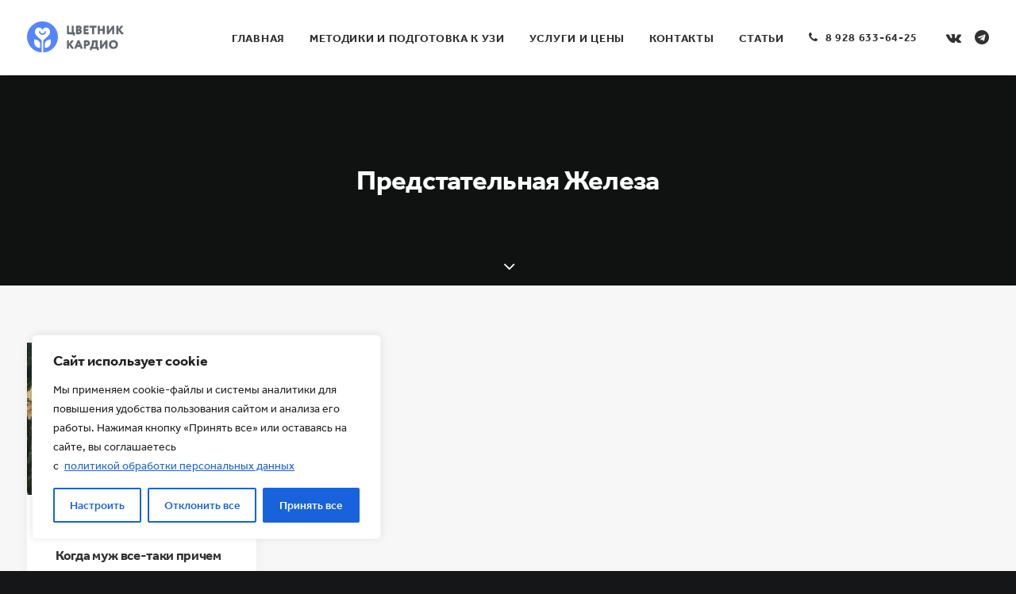

--- FILE ---
content_type: image/svg+xml
request_url: https://uzi-kmv.ru/wp-content/uploads/2018/02/tsvetnik_cardio.svg
body_size: 13617
content:
<svg width="107" height="35" viewBox="0 0 107 35" fill="none" xmlns="http://www.w3.org/2000/svg">
<path d="M17.4063 0.00174173C7.90485 -0.133736 0 7.65193 0 17.1508C0 26.2501 7.08598 33.6936 16.0412 34.2647C16.0734 34.2664 16.1056 34.2616 16.1359 34.2505C16.1661 34.2394 16.1938 34.2222 16.2172 34.2001C16.2406 34.178 16.2593 34.1513 16.2721 34.1217C16.2849 34.0921 16.2915 34.0602 16.2916 34.028V21.3008C16.2915 21.1476 16.2583 20.9962 16.1944 20.857C16.1305 20.7178 16.0373 20.5939 15.9212 20.494C15.5324 20.1601 15.1563 19.8389 14.7928 19.5302C11.1057 16.3859 8.63197 14.3075 8.77859 11.2129C8.89692 8.68773 10.8519 6.69501 13.1876 6.67614H13.2219C15.3801 6.67614 16.5831 8.26072 17.149 9.33424C17.715 8.265 18.918 6.68043 21.0762 6.68043H21.1105C23.4462 6.6993 25.3977 8.69201 25.5195 11.2172C25.6661 14.3135 23.1949 16.3919 19.5053 19.5345C19.1417 19.8443 18.7656 20.1656 18.3769 20.4983C18.2613 20.5978 18.1685 20.7209 18.1046 20.8593C18.0407 20.9978 18.0072 21.1484 18.0065 21.3008V34.028C18.0066 34.0602 18.0132 34.0921 18.026 34.1217C18.0387 34.1513 18.0574 34.178 18.0808 34.2001C18.1043 34.2222 18.132 34.2394 18.1622 34.2505C18.1925 34.2616 18.2247 34.2664 18.2569 34.2647C27.2112 33.6936 34.2981 26.2501 34.2981 17.1508C34.2981 7.76425 26.7568 0.138934 17.4063 0.00174173ZM14.346 23.8646C14.5263 24.4388 14.6154 25.0377 14.6101 25.6395V29.0694C14.6102 29.0761 14.6078 29.0826 14.6033 29.0876C14.5989 29.0927 14.5928 29.096 14.5861 29.0968C14.2577 29.1405 10.6487 29.535 8.79145 26.1549C8.25997 25.1752 7.9845 24.0771 7.99059 22.9626V19.9701C7.99059 19.9627 7.99345 19.9556 7.99857 19.9504C8.0037 19.9451 8.01068 19.942 8.01803 19.9418C8.41417 19.9315 13.0616 19.8946 14.3426 23.8663L14.346 23.8646ZM26.3109 22.9634C26.3157 24.0777 26.039 25.1752 25.5066 26.154C23.6494 29.5341 20.0404 29.1397 19.712 29.0959C19.7053 29.0951 19.6992 29.0918 19.6947 29.0868C19.6903 29.0817 19.6879 29.0752 19.6879 29.0685V25.6395C19.6843 25.0393 19.7746 24.4421 19.9555 23.8698C21.2365 19.8998 25.8839 19.9349 26.28 19.9452C26.2874 19.9454 26.2944 19.9485 26.2995 19.9538C26.3046 19.9591 26.3075 19.9661 26.3075 19.9735L26.3109 22.9634Z" fill="#5686FF"/>
<path d="M17.149 14.8897C16.2316 14.8874 15.3427 14.5702 14.631 13.9912C13.9193 13.4121 13.428 12.6064 13.2391 11.7086C13.2122 11.6071 13.2062 11.5013 13.2216 11.3975C13.237 11.2937 13.2734 11.1941 13.3286 11.1049C13.3838 11.0156 13.4566 10.9386 13.5426 10.8784C13.6286 10.8182 13.7259 10.7763 13.8287 10.755C13.9314 10.7338 14.0375 10.7337 14.1402 10.7548C14.243 10.7759 14.3404 10.8178 14.4265 10.8778C14.5126 10.9378 14.5855 11.0148 14.6408 11.104C14.6961 11.1931 14.7326 11.2927 14.7482 11.3964C14.863 11.9476 15.1641 12.4424 15.6009 12.7976C16.0377 13.1529 16.5835 13.3468 17.1465 13.3468C17.7095 13.3468 18.2553 13.1529 18.6921 12.7976C19.1289 12.4424 19.43 11.9476 19.5448 11.3964C19.5862 11.196 19.7055 11.0202 19.8765 10.9077C20.0475 10.7952 20.2562 10.7553 20.4567 10.7967C20.6571 10.838 20.8329 10.9574 20.9454 11.1284C21.0579 11.2994 21.0978 11.5081 21.0564 11.7086C20.8676 12.6059 20.3766 13.4114 19.6655 13.9904C18.9543 14.5693 18.0661 14.8868 17.149 14.8897V14.8897Z" fill="#5686FF"/>
<path d="M52.3231 15.6131H51.56C51.3933 15.6131 51.2486 15.5517 51.1258 15.4289C51.0118 15.3149 50.9548 15.1745 50.9548 15.0079V14.0343H44.9156C44.749 14.0343 44.6043 13.9772 44.4815 13.8632C44.3674 13.7404 44.3104 13.5957 44.3104 13.429V5.42946C44.3104 5.26281 44.3674 5.12246 44.4815 5.00844C44.6043 4.88564 44.749 4.82424 44.9156 4.82424H45.8103C45.977 4.82424 46.1173 4.88564 46.2314 5.00844C46.3542 5.12246 46.4156 5.26281 46.4156 5.42946V12.0607H49.5733V5.42946C49.5733 5.26281 49.6303 5.12246 49.7443 5.00844C49.8671 4.88564 50.0118 4.82424 50.1785 4.82424H51.0732C51.2398 4.82424 51.3802 4.88564 51.4942 5.00844C51.617 5.12246 51.6784 5.26281 51.6784 5.42946V12.0607H52.3231C52.4898 12.0607 52.6301 12.1221 52.7442 12.2449C52.867 12.3589 52.9284 12.4992 52.9284 12.6659V15.0079C52.9284 15.1745 52.867 15.3149 52.7442 15.4289C52.6301 15.5517 52.4898 15.6131 52.3231 15.6131Z" fill="#5F6771"/>
<path d="M60.3838 7.06095C60.3838 7.96441 60.033 8.65297 59.3313 9.12663C59.726 9.28451 60.0418 9.54766 60.2786 9.91606C60.5242 10.2757 60.647 10.7186 60.647 11.2449C60.647 12.1747 60.3268 12.8808 59.6865 13.3632C59.0462 13.8457 58.1997 14.0869 57.1472 14.0869C56.3928 14.0869 55.713 14.0737 55.1078 14.0474C54.9499 14.0386 54.8096 13.9728 54.6868 13.85C54.564 13.7185 54.5026 13.5737 54.5026 13.4159V5.45578C54.5026 5.28912 54.5596 5.14439 54.6736 5.02159C54.7964 4.89879 54.9412 4.83301 55.1078 4.82424C55.8446 4.78915 56.5726 4.77161 57.2919 4.77161C58.3094 4.77161 59.0769 4.97774 59.5944 5.38999C60.1207 5.79348 60.3838 6.35047 60.3838 7.06095ZM57.4235 10.3108H56.6077V12.0344C56.8007 12.087 57.0375 12.1133 57.3182 12.1133C58.134 12.1133 58.5418 11.7888 58.5418 11.1397C58.5418 10.5871 58.169 10.3108 57.4235 10.3108ZM56.6077 6.79781V8.46877H57.3051C57.9541 8.46877 58.2787 8.17054 58.2787 7.57408C58.2787 7.31971 58.1822 7.11797 57.9892 6.96885C57.7963 6.81974 57.555 6.74518 57.2656 6.74518C57.1077 6.74518 56.8884 6.76272 56.6077 6.79781Z" fill="#5F6771"/>
<path d="M68.3464 12.6659V13.429C68.3464 13.5957 68.285 13.7404 68.1622 13.8632C68.0482 13.9772 67.9078 14.0343 67.7412 14.0343H63.3598C63.1932 14.0343 63.0484 13.9772 62.9256 13.8632C62.8116 13.7404 62.7546 13.5957 62.7546 13.429V5.42946C62.7546 5.26281 62.8116 5.12246 62.9256 5.00844C63.0484 4.88564 63.1932 4.82424 63.3598 4.82424H67.6096C67.7762 4.82424 67.9166 4.88564 68.0306 5.00844C68.1534 5.12246 68.2148 5.26281 68.2148 5.42946V6.19258C68.2148 6.35924 68.1534 6.50397 68.0306 6.62677C67.9166 6.7408 67.7762 6.79781 67.6096 6.79781H64.8597V8.41614H67.2149C67.3815 8.41614 67.5219 8.47754 67.6359 8.60034C67.7587 8.71437 67.8201 8.85471 67.8201 9.02137V9.78449C67.8201 9.95114 67.7587 10.0959 67.6359 10.2187C67.5219 10.3327 67.3815 10.3897 67.2149 10.3897H64.8597V12.0607H67.7412C67.9078 12.0607 68.0482 12.1221 68.1622 12.2449C68.285 12.3589 68.3464 12.4992 68.3464 12.6659Z" fill="#5F6771"/>
<path d="M73.6645 14.0343H72.7698C72.6031 14.0343 72.4584 13.9772 72.3356 13.8632C72.2215 13.7404 72.1645 13.5957 72.1645 13.429V6.79781H70.0068C69.8401 6.79781 69.6954 6.7408 69.5726 6.62677C69.4585 6.50397 69.4015 6.35924 69.4015 6.19258V5.42946C69.4015 5.26281 69.4585 5.12246 69.5726 5.00844C69.6954 4.88564 69.8401 4.82424 70.0068 4.82424H76.4275C76.5941 4.82424 76.7345 4.88564 76.8485 5.00844C76.9713 5.12246 77.0327 5.26281 77.0327 5.42946V6.19258C77.0327 6.35924 76.9713 6.50397 76.8485 6.62677C76.7345 6.7408 76.5941 6.79781 76.4275 6.79781H74.2697V13.429C74.2697 13.5957 74.2083 13.7404 74.0855 13.8632C73.9715 13.9772 73.8311 14.0343 73.6645 14.0343Z" fill="#5F6771"/>
<path d="M86.0402 5.42946V13.429C86.0402 13.5957 85.9788 13.7404 85.856 13.8632C85.742 13.9772 85.6016 14.0343 85.435 14.0343H84.5403C84.3736 14.0343 84.2289 13.9772 84.1061 13.8632C83.9921 13.7404 83.9351 13.5957 83.9351 13.429V10.3239H80.58V13.429C80.58 13.5957 80.5186 13.7404 80.3958 13.8632C80.2818 13.9772 80.1414 14.0343 79.9748 14.0343H79.0801C78.9134 14.0343 78.7687 13.9772 78.6459 13.8632C78.5318 13.7404 78.4748 13.5957 78.4748 13.429V5.42946C78.4748 5.26281 78.5318 5.12246 78.6459 5.00844C78.7687 4.88564 78.9134 4.82424 79.0801 4.82424H79.9748C80.1414 4.82424 80.2818 4.88564 80.3958 5.00844C80.5186 5.12246 80.58 5.26281 80.58 5.42946V8.35036H83.9351V5.42946C83.9351 5.26281 83.9921 5.12246 84.1061 5.00844C84.2289 4.88564 84.3736 4.82424 84.5403 4.82424H85.435C85.6016 4.82424 85.742 4.88564 85.856 5.00844C85.9788 5.12246 86.0402 5.26281 86.0402 5.42946Z" fill="#5F6771"/>
<path d="M95.9592 14.0343H95.0645C94.8978 14.0343 94.7531 13.9772 94.6303 13.8632C94.5163 13.7404 94.4592 13.5957 94.4592 13.429V8.31088L90.6437 13.6527C90.4682 13.9071 90.2402 14.0343 89.9595 14.0343H89.1437C88.9771 14.0343 88.8324 13.9772 88.7096 13.8632C88.5955 13.7404 88.5385 13.5957 88.5385 13.429V5.42946C88.5385 5.26281 88.5955 5.12246 88.7096 5.00844C88.8324 4.88564 88.9771 4.82424 89.1437 4.82424H90.0384C90.2051 4.82424 90.3454 4.88564 90.4595 5.00844C90.5823 5.12246 90.6437 5.26281 90.6437 5.42946V10.5476L94.4592 5.20579C94.6347 4.95142 94.8627 4.82424 95.1434 4.82424H95.9592C96.1258 4.82424 96.2662 4.88564 96.3802 5.00844C96.503 5.12246 96.5644 5.26281 96.5644 5.42946V13.429C96.5644 13.5957 96.503 13.7404 96.3802 13.8632C96.2662 13.9772 96.1258 14.0343 95.9592 14.0343Z" fill="#5F6771"/>
<path d="M103.104 12.3501L101.17 9.65291V13.429C101.17 13.5957 101.109 13.7404 100.986 13.8632C100.872 13.9772 100.731 14.0343 100.565 14.0343H99.67C99.5033 14.0343 99.3586 13.9772 99.2358 13.8632C99.1218 13.7404 99.0648 13.5957 99.0648 13.429V5.42946C99.0648 5.26281 99.1218 5.12246 99.2358 5.00844C99.3586 4.88564 99.5033 4.82424 99.67 4.82424H100.565C100.731 4.82424 100.872 4.88564 100.986 5.00844C101.109 5.12246 101.17 5.26281 101.17 5.42946V8.83717L103.907 5.19264C104.091 4.94704 104.336 4.82424 104.643 4.82424H105.512C105.67 4.82424 105.806 4.88125 105.92 4.99528C106.034 5.10931 106.091 5.24088 106.091 5.38999C106.091 5.52157 106.047 5.64437 105.959 5.75839L103.249 9.074L104.88 11.2712C105.17 11.6572 105.393 11.9159 105.551 12.0475C105.7 12.1703 105.88 12.2361 106.091 12.2449C106.468 12.2712 106.683 12.4466 106.735 12.7712L106.841 13.3369C106.849 13.3632 106.854 13.4202 106.854 13.508C106.854 13.8237 106.709 14.0123 106.42 14.0737C106.209 14.1263 106.016 14.1527 105.841 14.1527C105.209 14.1527 104.727 14.0299 104.393 13.7843C104.034 13.5387 103.604 13.0606 103.104 12.3501Z" fill="#5F6771"/>
<path d="M49.2838 29.7337L46.4156 25.7339V29.51C46.4156 29.6767 46.3542 29.8214 46.2314 29.9442C46.1173 30.0582 45.977 30.1152 45.8103 30.1152H44.9156C44.749 30.1152 44.6043 30.0582 44.4815 29.9442C44.3674 29.8214 44.3104 29.6767 44.3104 29.51V21.5104C44.3104 21.3438 44.3674 21.2034 44.4815 21.0894C44.6043 20.9666 44.749 20.9052 44.9156 20.9052H45.8103C45.977 20.9052 46.1173 20.9666 46.2314 21.0894C46.3542 21.2034 46.4156 21.3438 46.4156 21.5104V24.9181L49.1522 21.2736C49.3364 21.028 49.582 20.9052 49.889 20.9052H50.7574C50.9153 20.9052 51.0513 20.9622 51.1653 21.0763C51.2793 21.1903 51.3363 21.3219 51.3363 21.471C51.3363 21.6025 51.2925 21.7253 51.2048 21.8394L48.4944 25.155L51.5074 29.1548C51.5951 29.2688 51.6389 29.3916 51.6389 29.5232C51.6389 29.681 51.5819 29.8214 51.4679 29.9442C51.3539 30.0582 51.2091 30.1152 51.0337 30.1152H50.0206C49.7136 30.1152 49.468 29.988 49.2838 29.7337Z" fill="#5F6771"/>
<path d="M59.4079 29.681L58.8159 28.1811H55.1713L54.5793 29.681C54.4565 29.9705 54.246 30.1152 53.9477 30.1152H53.1451C52.9873 30.1152 52.8513 30.0582 52.7373 29.9442C52.632 29.8302 52.5794 29.6986 52.5794 29.5495C52.5794 29.4705 52.5925 29.396 52.6189 29.3258L55.9345 21.3394C56.066 21.0499 56.2809 20.9052 56.5792 20.9052H57.5396C57.8379 20.9052 58.0528 21.0499 58.1843 21.3394L61.4999 29.3258C61.5262 29.396 61.5394 29.4705 61.5394 29.5495C61.5394 29.6986 61.4824 29.8302 61.3684 29.9442C61.2631 30.0582 61.1315 30.1152 60.9736 30.1152H60.0395C59.7325 30.1152 59.522 29.9705 59.4079 29.681ZM58.0264 26.2075L57.0002 23.6024L55.9608 26.2075H58.0264Z" fill="#5F6771"/>
<path d="M65.93 20.8789C67.2282 20.8789 68.1755 21.164 68.7719 21.7341C69.3596 22.313 69.6535 23.0454 69.6535 23.9314C69.6535 24.791 69.3421 25.519 68.7193 26.1154C68.1053 26.7207 67.2808 27.0233 66.2458 27.0233C65.7897 27.0233 65.4476 27.0101 65.2195 26.9838V29.51C65.2195 29.6767 65.1581 29.8214 65.0353 29.9442C64.9213 30.0582 64.7809 30.1152 64.6143 30.1152H63.7196C63.5529 30.1152 63.4082 30.0582 63.2854 29.9442C63.1714 29.8214 63.1144 29.6767 63.1144 29.51V21.5236C63.1144 21.3569 63.1714 21.2122 63.2854 21.0894C63.4082 20.9666 63.5529 20.9052 63.7196 20.9052C64.9651 20.8877 65.7019 20.8789 65.93 20.8789ZM65.2195 22.8788V24.9839C65.5879 25.0278 65.9081 25.0497 66.18 25.0497C66.5396 25.0497 66.8335 24.9576 67.0615 24.7734C67.2983 24.5804 67.4168 24.2954 67.4168 23.9182C67.4168 23.2077 66.9913 22.8525 66.1405 22.8525C66.1317 22.8525 66.0923 22.8569 66.0221 22.8656C65.9519 22.8656 65.8423 22.87 65.6932 22.8788C65.544 22.8788 65.3862 22.8788 65.2195 22.8788Z" fill="#5F6771"/>
<path d="M77.4194 30.1152H71.7092V31.0889C71.7092 31.2555 71.6478 31.3959 71.525 31.5099C71.4109 31.6327 71.2706 31.6941 71.1039 31.6941H70.3408C70.1742 31.6941 70.0294 31.6327 69.9066 31.5099C69.7926 31.3959 69.7356 31.2555 69.7356 31.0889V28.7469C69.7356 28.5802 69.7926 28.4399 69.9066 28.3259C70.0294 28.2031 70.1742 28.1417 70.3408 28.1417H70.7224C70.9855 27.7996 71.2574 27.1505 71.5381 26.1944C71.81 25.2383 71.9811 24.0892 72.0513 22.7472L72.1039 21.5104C72.1127 21.3438 72.1784 21.2034 72.3012 21.0894C72.424 20.9666 72.5688 20.9052 72.7354 20.9052H77.5378C77.7045 20.9052 77.8448 20.9666 77.9588 21.0894C78.0816 21.2034 78.143 21.3438 78.143 21.5104V28.1417H78.7877C78.9544 28.1417 79.0947 28.2031 79.2088 28.3259C79.3316 28.4399 79.393 28.5802 79.393 28.7469V31.0889C79.393 31.2555 79.3316 31.3959 79.2088 31.5099C79.0947 31.6327 78.9544 31.6941 78.7877 31.6941H78.0246C77.858 31.6941 77.7132 31.6327 77.5904 31.5099C77.4764 31.3959 77.4194 31.2555 77.4194 31.0889V30.1152ZM73.038 28.1417H76.0379V22.8788H74.1696L74.0248 24.4313C73.9634 25.1594 73.8231 25.9093 73.6038 26.6812C73.3933 27.4443 73.2047 27.9311 73.038 28.1417Z" fill="#5F6771"/>
<path d="M88.3881 30.1152H87.4935C87.3268 30.1152 87.1821 30.0582 87.0593 29.9442C86.9452 29.8214 86.8882 29.6767 86.8882 29.51V24.3919L83.0726 29.7337C82.8972 29.988 82.6692 30.1152 82.3885 30.1152H81.5727C81.4061 30.1152 81.2613 30.0582 81.1385 29.9442C81.0245 29.8214 80.9675 29.6767 80.9675 29.51V21.5104C80.9675 21.3438 81.0245 21.2034 81.1385 21.0894C81.2613 20.9666 81.4061 20.9052 81.5727 20.9052H82.4674C82.6341 20.9052 82.7744 20.9666 82.8884 21.0894C83.0112 21.2034 83.0726 21.3438 83.0726 21.5104V26.6286L86.8882 21.2868C87.0637 21.0324 87.2917 20.9052 87.5724 20.9052H88.3881C88.5548 20.9052 88.6951 20.9666 88.8092 21.0894C88.932 21.2034 88.9934 21.3438 88.9934 21.5104V29.51C88.9934 29.6767 88.932 29.8214 88.8092 29.9442C88.6951 30.0582 88.5548 30.1152 88.3881 30.1152Z" fill="#5F6771"/>
<path d="M90.8359 25.5102C90.8359 24.1506 91.292 23.0147 92.2042 22.1025C93.1077 21.1991 94.2831 20.7473 95.7304 20.7473C97.1601 20.7473 98.3355 21.1815 99.2565 22.0499C100.169 22.9183 100.625 24.0717 100.625 25.5102C100.625 26.8961 100.164 28.0364 99.2433 28.9311C98.3048 29.8258 97.1338 30.2731 95.7304 30.2731C94.2918 30.2731 93.1208 29.8389 92.2174 28.9706C91.2964 28.1022 90.8359 26.9487 90.8359 25.5102ZM93.0726 25.5102C93.0726 26.2909 93.3314 26.9531 93.8489 27.497C94.3576 28.032 94.9848 28.2995 95.7304 28.2995C96.5724 28.2995 97.2259 28.0364 97.6908 27.5101C98.1557 26.9926 98.3881 26.326 98.3881 25.5102C98.3881 24.6769 98.1337 24.0059 97.625 23.4972C97.1075 22.9797 96.4759 22.7209 95.7304 22.7209C94.9585 22.7209 94.3225 22.9753 93.8226 23.484C93.3226 23.9928 93.0726 24.6682 93.0726 25.5102Z" fill="#5F6771"/>
<path fill-rule="evenodd" clip-rule="evenodd" d="M44.378 13.9667L44.3743 13.9628C44.2353 13.8131 44.1642 13.6329 44.1642 13.4291V5.42954C44.1642 5.22556 44.2356 5.04759 44.3781 4.90514C44.527 4.75621 44.7084 4.67812 44.9156 4.67812H45.8103C46.0161 4.67812 46.1938 4.75527 46.3348 4.90508C46.4846 5.04601 46.5617 5.22378 46.5617 5.42954V11.9146H49.4271V5.42954C49.4271 5.22556 49.4985 5.04759 49.6409 4.90514C49.7899 4.75621 49.9713 4.67812 50.1785 4.67812H51.0732C51.2789 4.67812 51.4567 4.75527 51.5976 4.90508C51.7475 5.04601 51.8246 5.22378 51.8246 5.42954V11.9146H52.3231C52.5289 11.9146 52.7066 11.9917 52.8476 12.1415C52.9974 12.2825 53.0745 12.4602 53.0745 12.666V15.008C53.0745 15.2137 52.9974 15.3915 52.8476 15.5324C52.7066 15.6822 52.5289 15.7594 52.3231 15.7594H51.56C51.3528 15.7594 51.1714 15.6813 51.0224 15.5324C50.88 15.3899 50.8086 15.2119 50.8086 15.008V14.1805H44.9156C44.7119 14.1805 44.5316 14.1094 44.382 13.9704L44.378 13.9667ZM44.9156 14.0343C44.749 14.0343 44.6042 13.9773 44.4814 13.8633C44.3674 13.7405 44.3104 13.5958 44.3104 13.4291V5.42954C44.3104 5.26288 44.3674 5.12254 44.4814 5.00851C44.6042 4.88571 44.749 4.82431 44.9156 4.82431H45.8103C45.977 4.82431 46.1173 4.88571 46.2314 5.00851C46.3542 5.12254 46.4156 5.26288 46.4156 5.42954V12.0607H49.5733V5.42954C49.5733 5.26288 49.6303 5.12254 49.7443 5.00851C49.8671 4.88571 50.0118 4.82431 50.1785 4.82431H51.0732C51.2398 4.82431 51.3802 4.88571 51.4942 5.00851C51.617 5.12254 51.6784 5.26288 51.6784 5.42954V12.0607H52.3231C52.4898 12.0607 52.6301 12.1221 52.7441 12.2449C52.8669 12.359 52.9283 12.4993 52.9283 12.666V15.008C52.9283 15.1746 52.8669 15.315 52.7441 15.429C52.6301 15.5518 52.4898 15.6132 52.3231 15.6132H51.56C51.3933 15.6132 51.2486 15.5518 51.1258 15.429C51.0118 15.315 50.9548 15.1746 50.9548 15.008V14.0343H44.9156ZM55.0997 14.1934C54.9023 14.1825 54.7289 14.099 54.5834 13.9535L54.5816 13.9517L54.5799 13.9499C54.4356 13.7953 54.3564 13.6161 54.3564 13.4159V5.45585C54.3564 5.25207 54.4275 5.07186 54.5665 4.92219L54.5683 4.92021L54.5703 4.91829C54.7175 4.77109 54.8958 4.68907 55.1001 4.67832L55.1009 4.67828C55.8399 4.64309 56.5703 4.62549 57.2919 4.62549C58.3249 4.62549 59.1304 4.83407 59.6844 5.27486C60.249 5.70816 60.53 6.3093 60.53 7.06103C60.53 7.91919 60.2254 8.60334 59.6151 9.09837C59.9331 9.27039 60.1953 9.51679 60.4004 9.83535C60.6651 10.2236 60.7932 10.6963 60.7932 11.245C60.7932 12.2124 60.4576 12.9654 59.7745 13.4801C59.1019 13.9868 58.2216 14.2331 57.1472 14.2331C56.3912 14.2331 55.7092 14.22 55.1015 14.1935L55.0997 14.1934ZM60.2786 9.91613C60.0737 9.59748 59.8098 9.35757 59.4868 9.19642C59.4364 9.17126 59.3846 9.14802 59.3313 9.1267C59.3791 9.09438 59.4254 9.06107 59.47 9.02675C60.0792 8.55808 60.3838 7.90284 60.3838 7.06103C60.3838 6.35054 60.1207 5.79355 59.5944 5.39007C59.0769 4.97781 58.3094 4.77168 57.2919 4.77168C56.5726 4.77168 55.8446 4.78922 55.1078 4.82431C54.9412 4.83308 54.7964 4.89886 54.6736 5.02167C54.5596 5.14447 54.5026 5.28919 54.5026 5.45585V13.4159C54.5026 13.5738 54.564 13.7186 54.6868 13.8501C54.8096 13.9729 54.9499 14.0387 55.1078 14.0475C55.713 14.0738 56.3928 14.087 57.1472 14.087C58.1997 14.087 59.0462 13.8457 59.6865 13.3633C60.3268 12.8809 60.647 12.1748 60.647 11.245C60.647 10.7187 60.5242 10.2758 60.2786 9.91613ZM56.6077 10.3108H57.4235C58.169 10.3108 58.5418 10.5871 58.5418 11.1397C58.5418 11.7888 58.134 12.1134 57.3182 12.1134C57.0375 12.1134 56.8007 12.0871 56.6077 12.0344V10.3108ZM56.7539 11.9188C56.9109 11.9505 57.0985 11.9672 57.3182 11.9672C57.7106 11.9672 57.9779 11.8885 58.1449 11.7556C58.3056 11.6277 58.3956 11.4318 58.3956 11.1397C58.3956 10.8998 58.317 10.7406 58.1752 10.6355C58.0252 10.5243 57.7825 10.457 57.4235 10.457H56.7539V11.9188ZM57.3051 8.46884C57.9541 8.46884 58.2787 8.17061 58.2787 7.57416C58.2787 7.31978 58.1822 7.11804 57.9892 6.96893C57.7963 6.81981 57.555 6.74525 57.2656 6.74525C57.1077 6.74525 56.8884 6.7628 56.6077 6.79788V8.46884H57.3051ZM56.7539 6.92768V8.32265H57.3051C57.61 8.32265 57.8114 8.25234 57.9364 8.13753C58.059 8.02486 58.1325 7.84652 58.1325 7.57416C58.1325 7.36279 58.0552 7.20468 57.8998 7.0846C57.737 6.95879 57.529 6.89144 57.2656 6.89144C57.1404 6.89144 56.9704 6.90323 56.7539 6.92768ZM62.8222 13.9667L62.8185 13.9628C62.6795 13.8131 62.6084 13.6329 62.6084 13.4291V5.42954C62.6084 5.22556 62.6798 5.04759 62.8223 4.90514C62.9712 4.75621 63.1526 4.67812 63.3598 4.67812H67.6096C67.8153 4.67812 67.9931 4.75527 68.134 4.90508C68.2838 5.04601 68.361 5.22377 68.361 5.42954V6.19265C68.361 6.39986 68.2829 6.58128 68.134 6.73021C67.9915 6.87267 67.8136 6.94407 67.6096 6.94407H65.0059V8.27002H67.2149C67.4206 8.27002 67.5984 8.34718 67.7393 8.49698C67.8891 8.63792 67.9663 8.81568 67.9663 9.02144V9.78456C67.9663 9.99177 67.8882 10.1732 67.7393 10.3221C67.5968 10.4646 67.4188 10.536 67.2149 10.536H65.0059V11.9146H67.7412C67.9469 11.9146 68.1247 11.9917 68.2656 12.1415C68.4154 12.2825 68.4926 12.4602 68.4926 12.666V13.4291C68.4926 13.6363 68.4145 13.8177 68.2656 13.9667C68.1231 14.1091 67.9451 14.1805 67.7412 14.1805H63.3598C63.156 14.1805 62.9758 14.1094 62.8262 13.9704L62.8222 13.9667ZM68.1622 12.2449C68.0482 12.1221 67.9078 12.0607 67.7412 12.0607H64.8597V10.3898H67.2149C67.3815 10.3898 67.5219 10.3328 67.6359 10.2187C67.7587 10.0959 67.8201 9.95122 67.8201 9.78456V9.02144C67.8201 8.85479 67.7587 8.71444 67.6359 8.60041C67.5219 8.47761 67.3815 8.41621 67.2149 8.41621H64.8597V6.79788H67.6096C67.7762 6.79788 67.9166 6.74087 68.0306 6.62684C68.1534 6.50404 68.2148 6.35931 68.2148 6.19265V5.42954C68.2148 5.26288 68.1534 5.12254 68.0306 5.00851C67.9166 4.88571 67.7762 4.82431 67.6096 4.82431H63.3598C63.1932 4.82431 63.0484 4.88571 62.9256 5.00851C62.8116 5.12254 62.7546 5.26288 62.7546 5.42954V13.4291C62.7546 13.5958 62.8116 13.7405 62.9256 13.8633C63.0484 13.9773 63.1932 14.0343 63.3598 14.0343H67.7412C67.9078 14.0343 68.0482 13.9773 68.1622 13.8633C68.285 13.7405 68.3464 13.5958 68.3464 13.4291V12.666C68.3464 12.4993 68.285 12.359 68.1622 12.2449ZM72.2321 13.9667L72.2284 13.9628C72.0895 13.8131 72.0183 13.6329 72.0183 13.4291V6.94407H70.0068C69.803 6.94407 69.6228 6.87295 69.4731 6.73397L69.4691 6.73028L69.4654 6.72632C69.3265 6.57664 69.2553 6.39644 69.2553 6.19265V5.42954C69.2553 5.22556 69.3267 5.04759 69.4692 4.90514C69.6181 4.75621 69.7995 4.67812 70.0068 4.67812H76.4275C76.6332 4.67812 76.811 4.75527 76.9519 4.90508C77.1017 5.04601 77.1789 5.22377 77.1789 5.42954V6.19265C77.1789 6.39986 77.1008 6.58128 76.9519 6.73021C76.8094 6.87267 76.6314 6.94407 76.4275 6.94407H74.4159V13.4291C74.4159 13.6363 74.3378 13.8177 74.1888 13.9667C74.0464 14.1091 73.8684 14.1805 73.6644 14.1805H72.7698C72.566 14.1805 72.3858 14.1094 72.2361 13.9704L72.2321 13.9667ZM74.2697 6.79788H76.4275C76.5941 6.79788 76.7345 6.74087 76.8485 6.62684C76.9713 6.50404 77.0327 6.35931 77.0327 6.19265V5.42954C77.0327 5.26288 76.9713 5.12254 76.8485 5.00851C76.7345 4.88571 76.5941 4.82431 76.4275 4.82431H70.0068C69.8401 4.82431 69.6954 4.88571 69.5726 5.00851C69.4585 5.12254 69.4015 5.26288 69.4015 5.42954V6.19265C69.4015 6.35931 69.4585 6.50404 69.5726 6.62684C69.6954 6.74087 69.8401 6.79788 70.0068 6.79788H72.1645V13.4291C72.1645 13.5958 72.2215 13.7405 72.3356 13.8633C72.4584 13.9773 72.6031 14.0343 72.7698 14.0343H73.6644C73.8311 14.0343 73.9714 13.9773 74.0855 13.8633C74.2083 13.7405 74.2697 13.5958 74.2697 13.4291V6.79788ZM84.0027 13.9667L83.999 13.9628C83.86 13.8131 83.7889 13.6329 83.7889 13.4291V10.4702H80.7262V13.4291C80.7262 13.6363 80.6481 13.8177 80.4991 13.9667C80.3567 14.1091 80.1787 14.1805 79.9747 14.1805H79.0801C78.8763 14.1805 78.6961 14.1094 78.5464 13.9704L78.5424 13.9667L78.5387 13.9628C78.3998 13.8131 78.3286 13.6329 78.3286 13.4291V5.42954C78.3286 5.22556 78.4 5.04759 78.5425 4.90514C78.6914 4.75621 78.8728 4.67812 79.0801 4.67812H79.9747C80.1805 4.67812 80.3583 4.75527 80.4992 4.90508C80.649 5.04601 80.7262 5.22377 80.7262 5.42954V8.20424H83.7889V5.42954C83.7889 5.22556 83.8603 5.04759 84.0027 4.90514C84.1517 4.75621 84.3331 4.67812 84.5403 4.67812H85.435C85.6407 4.67812 85.8185 4.75527 85.9594 4.90508C86.1092 5.04601 86.1864 5.22377 86.1864 5.42954V13.4291C86.1864 13.6363 86.1083 13.8177 85.9594 13.9667C85.8169 14.1091 85.6389 14.1805 85.435 14.1805H84.5403C84.3365 14.1805 84.1563 14.1094 84.0066 13.9704L84.0027 13.9667ZM85.856 5.00851C85.742 4.88571 85.6016 4.82431 85.435 4.82431H84.5403C84.3736 4.82431 84.2289 4.88571 84.1061 5.00851C83.9921 5.12254 83.9351 5.26288 83.9351 5.42954V8.35043H80.58V5.42954C80.58 5.26288 80.5186 5.12254 80.3958 5.00851C80.2817 4.88571 80.1414 4.82431 79.9747 4.82431H79.0801C78.9134 4.82431 78.7687 4.88571 78.6459 5.00851C78.5318 5.12254 78.4748 5.26288 78.4748 5.42954V13.4291C78.4748 13.5958 78.5318 13.7405 78.6459 13.8633C78.7687 13.9773 78.9134 14.0343 79.0801 14.0343H79.9747C80.1414 14.0343 80.2817 13.9773 80.3958 13.8633C80.5186 13.7405 80.58 13.5958 80.58 13.4291V10.324H83.9351V13.4291C83.9351 13.5958 83.9921 13.7405 84.1061 13.8633C84.2289 13.9773 84.3736 14.0343 84.5403 14.0343H85.435C85.6016 14.0343 85.742 13.9773 85.856 13.8633C85.9788 13.7405 86.0402 13.5958 86.0402 13.4291V5.42954C86.0402 5.26288 85.9788 5.12254 85.856 5.00851ZM94.5268 13.9667L94.5232 13.9628C94.3842 13.8131 94.3131 13.6329 94.3131 13.4291V8.76714L90.764 13.7358C90.7638 13.7361 90.7636 13.7364 90.7634 13.7367C90.5639 14.0254 90.2933 14.1805 89.9595 14.1805H89.1437C88.94 14.1805 88.7598 14.1094 88.6101 13.9704L88.6061 13.9667L88.6024 13.9628C88.4635 13.8131 88.3923 13.6329 88.3923 13.4291V5.42954C88.3923 5.22556 88.4637 5.04759 88.6062 4.90514C88.7551 4.75621 88.9365 4.67812 89.1437 4.67812H90.0384C90.2442 4.67812 90.422 4.75528 90.5629 4.90511C90.7127 5.04604 90.7899 5.22379 90.7899 5.42954V10.0915L94.3389 5.12287C94.3392 5.12249 94.3394 5.12211 94.3397 5.12173C94.5391 4.8332 94.8097 4.67812 95.1434 4.67812H95.9592C96.1649 4.67812 96.3427 4.75528 96.4836 4.90511C96.6334 5.04604 96.7106 5.22379 96.7106 5.42954V13.4291C96.7106 13.6363 96.6325 13.8177 96.4836 13.9667C96.3411 14.1091 96.1631 14.1805 95.9592 14.1805H95.0645C94.8607 14.1805 94.6805 14.1094 94.5308 13.9704L94.5268 13.9667ZM96.3802 5.00851C96.2662 4.88571 96.1258 4.82431 95.9592 4.82431H95.1434C94.8627 4.82431 94.6347 4.95149 94.4592 5.20587L90.6437 10.5477V5.42954C90.6437 5.26288 90.5823 5.12254 90.4595 5.00851C90.3454 4.88571 90.2051 4.82431 90.0384 4.82431H89.1437C88.9771 4.82431 88.8324 4.88571 88.7096 5.00851C88.5955 5.12254 88.5385 5.26288 88.5385 5.42954V13.4291C88.5385 13.5958 88.5955 13.7405 88.7096 13.8633C88.8324 13.9773 88.9771 14.0343 89.1437 14.0343H89.9595C90.2402 14.0343 90.4682 13.9071 90.6437 13.6528L94.4592 8.31096V13.4291C94.4592 13.5958 94.5163 13.7405 94.6303 13.8633C94.7531 13.9773 94.8978 14.0343 95.0645 14.0343H95.9592C96.1258 14.0343 96.2662 13.9773 96.3802 13.8633C96.503 13.7405 96.5644 13.5958 96.5644 13.4291V5.42954C96.5644 5.26288 96.503 5.12254 96.3802 5.00851ZM105.959 5.75847L103.249 9.07407L104.88 11.2713C105.17 11.6573 105.393 11.916 105.551 12.0476C105.7 12.1704 105.88 12.2362 106.091 12.2449C106.468 12.2713 106.683 12.4467 106.735 12.7712L106.841 13.337C106.849 13.3633 106.854 13.4203 106.854 13.508C106.854 13.8238 106.709 14.0124 106.42 14.0738C106.209 14.1264 106.016 14.1527 105.841 14.1527C105.209 14.1527 104.727 14.0299 104.393 13.7843C104.034 13.5387 103.604 13.0607 103.104 12.3502L101.17 9.65299V13.4291C101.17 13.5958 101.109 13.7405 100.986 13.8633C100.872 13.9773 100.731 14.0343 100.565 14.0343H99.67C99.5033 14.0343 99.3586 13.9773 99.2358 13.8633C99.1218 13.7405 99.0648 13.5958 99.0648 13.4291V5.42954C99.0648 5.26288 99.1218 5.12254 99.2358 5.00851C99.3586 4.88571 99.5033 4.82431 99.67 4.82431H100.565C100.731 4.82431 100.872 4.88571 100.986 5.00851C101.109 5.12254 101.17 5.26288 101.17 5.42954V8.83724L103.907 5.19271C104.091 4.94711 104.336 4.82431 104.643 4.82431H105.512C105.67 4.82431 105.806 4.88132 105.92 4.99535C106.034 5.10938 106.091 5.24095 106.091 5.39007C106.091 5.52164 106.047 5.64444 105.959 5.75847ZM103.79 5.10493C103.79 5.1049 103.79 5.10495 103.79 5.10493C104.002 4.82256 104.29 4.67812 104.643 4.67812H105.512C105.709 4.67812 105.882 4.75119 106.023 4.89198C106.162 5.03096 106.237 5.19883 106.237 5.39007C106.237 5.55693 106.18 5.71055 106.075 5.8476L106.074 5.84932L103.434 9.07839L104.997 11.1836C104.997 11.1837 104.997 11.1837 104.997 11.1838C105.286 11.5692 105.501 11.8154 105.645 11.9351C105.767 12.0356 105.915 12.0913 106.097 12.0989L106.099 12.099L106.101 12.0991C106.309 12.1136 106.489 12.1704 106.627 12.283C106.767 12.397 106.848 12.5562 106.879 12.746C106.88 12.7466 106.88 12.7472 106.88 12.7478L106.983 13.3027C106.991 13.3308 106.994 13.3615 106.996 13.3883C106.999 13.4219 107 13.4622 107 13.508C107 13.6876 106.959 13.8482 106.861 13.9753C106.763 14.1028 106.622 14.1799 106.453 14.2162C106.234 14.2707 106.03 14.2989 105.841 14.2989C105.195 14.2989 104.677 14.1741 104.309 13.9036C103.927 13.6422 103.486 13.1468 102.985 12.435C102.985 12.4348 102.985 12.4346 102.984 12.4343L101.316 10.1077V13.4291C101.316 13.6363 101.238 13.8177 101.089 13.9667C100.947 14.1091 100.769 14.1805 100.565 14.1805H99.67C99.4662 14.1805 99.286 14.1094 99.1363 13.9704L99.1324 13.9667L99.1287 13.9628C98.9897 13.8131 98.9186 13.6329 98.9186 13.4291V5.42954C98.9186 5.22556 98.99 5.04759 99.1324 4.90514C99.2814 4.75621 99.4628 4.67812 99.67 4.67812H100.565C100.77 4.67812 100.948 4.75528 101.089 4.90511C101.239 5.04604 101.316 5.22379 101.316 5.42954V8.39909L103.79 5.10493ZM49.1654 29.8195L49.165 29.8189L46.5617 26.1887V29.5101C46.5617 29.7173 46.4837 29.8987 46.3347 30.0476C46.1923 30.1901 46.0143 30.2615 45.8103 30.2615H44.9156C44.7119 30.2615 44.5316 30.1904 44.382 30.0514L44.378 30.0477L44.3743 30.0437C44.2353 29.8941 44.1642 29.7139 44.1642 29.5101V21.5105C44.1642 21.3065 44.2356 21.1286 44.3781 20.9861C44.527 20.8372 44.7084 20.7591 44.9156 20.7591H45.8103C46.0161 20.7591 46.1939 20.8363 46.3348 20.9861C46.4846 21.127 46.5617 21.3048 46.5617 21.5105V24.4801L49.0353 21.186C49.2471 20.9036 49.536 20.7591 49.889 20.7591H50.7574C50.955 20.7591 51.1279 20.8322 51.2687 20.973C51.4076 21.1119 51.4825 21.2798 51.4825 21.471C51.4825 21.6379 51.4261 21.7915 51.3206 21.9286L51.3193 21.9303L48.6802 25.1587L51.6232 29.0657C51.6234 29.0659 51.6235 29.066 51.6236 29.0662C51.7288 29.2031 51.7851 29.3566 51.7851 29.5232C51.7851 29.7204 51.7125 29.8957 51.575 30.0437L51.5732 30.0457L51.5713 30.0476C51.4273 30.1916 51.2442 30.2615 51.0337 30.2615H50.0206C49.6655 30.2615 49.3764 30.1108 49.1654 29.8195ZM51.5074 29.1548L48.4944 25.155L51.2048 21.8394C51.2925 21.7254 51.3363 21.6026 51.3363 21.471C51.3363 21.3219 51.2793 21.1904 51.1653 21.0763C51.0513 20.9623 50.9153 20.9053 50.7574 20.9053H49.889C49.582 20.9053 49.3364 21.0281 49.1522 21.2737L46.4156 24.9182V21.5105C46.4156 21.3439 46.3542 21.2035 46.2314 21.0895C46.1173 20.9667 45.977 20.9053 45.8103 20.9053H44.9156C44.749 20.9053 44.6042 20.9667 44.4814 21.0895C44.3674 21.2035 44.3104 21.3439 44.3104 21.5105V29.5101C44.3104 29.6767 44.3674 29.8215 44.4814 29.9443C44.6042 30.0583 44.749 30.1153 44.9156 30.1153H45.8103C45.977 30.1153 46.1173 30.0583 46.2314 29.9443C46.3542 29.8215 46.4156 29.6767 46.4156 29.5101V25.734L49.2838 29.7337C49.468 29.9881 49.7136 30.1153 50.0206 30.1153H51.0337C51.2091 30.1153 51.3539 30.0583 51.4679 29.9443C51.5819 29.8215 51.6389 29.6811 51.6389 29.5232C51.6389 29.3917 51.5951 29.2689 51.5074 29.1548ZM54.7146 29.7365L54.7138 29.7382C54.6441 29.9026 54.5451 30.0358 54.4121 30.1272C54.2786 30.219 54.1213 30.2615 53.9477 30.2615H53.1451C52.9476 30.2615 52.7747 30.1884 52.6339 30.0476L52.6318 30.0456L52.6298 30.0434C52.5008 29.9036 52.4332 29.737 52.4332 29.5495C52.4332 29.454 52.4492 29.362 52.482 29.2745L52.4829 29.2722L55.8004 21.2812L55.8014 21.279C55.8758 21.1152 55.9782 20.9831 56.1126 20.8926C56.2477 20.8016 56.4055 20.7591 56.5792 20.7591H57.5396C57.7133 20.7591 57.8711 20.8016 58.0061 20.8926C58.1406 20.9831 58.243 21.1152 58.3174 21.279L58.3184 21.2812L61.6359 29.2722L61.6368 29.2745C61.6696 29.362 61.6856 29.454 61.6856 29.5495C61.6856 29.7398 61.6115 29.907 61.4738 30.0456C61.3406 30.1887 61.1705 30.2615 60.9736 30.2615H60.0395C59.8625 30.2615 59.7027 30.2195 59.5685 30.1272C59.4345 30.0351 59.3373 29.9006 59.272 29.7348M59.272 29.7348L58.7164 28.3274H55.2708L54.7146 29.7365M55.1713 28.1812H58.8159L59.4079 29.6811C59.522 29.9706 59.7325 30.1153 60.0395 30.1153H60.9736C61.1315 30.1153 61.2631 30.0583 61.3684 29.9443C61.4824 29.8302 61.5394 29.6987 61.5394 29.5495C61.5394 29.4706 61.5262 29.396 61.4999 29.3259L58.1843 21.3395C58.0528 21.05 57.8379 20.9053 57.5396 20.9053H56.5792C56.2809 20.9053 56.066 21.05 55.9345 21.3395L52.6188 29.3259C52.5925 29.396 52.5794 29.4706 52.5794 29.5495C52.5794 29.6987 52.632 29.8302 52.7373 29.9443C52.8513 30.0583 52.9872 30.1153 53.1451 30.1153H53.9477C54.2459 30.1153 54.4565 29.9706 54.5793 29.6811L55.1713 28.1812ZM57.0002 23.6025L55.9608 26.2076H58.0264L57.0002 23.6025ZM56.9993 23.9992L56.1765 26.0614H57.8117L56.9993 23.9992ZM68.8737 21.6293L68.8745 21.63C69.4923 22.2386 69.7997 23.0096 69.7997 23.9314C69.7997 24.8307 69.4721 25.5966 68.8212 26.2204C68.1746 26.8573 67.3106 27.1696 66.2458 27.1696C65.8839 27.1696 65.5899 27.1613 65.3657 27.1444V29.5101C65.3657 29.7173 65.2876 29.8987 65.1387 30.0476C64.9962 30.1901 64.8183 30.2615 64.6143 30.2615H63.7196C63.5158 30.2615 63.3356 30.1904 63.1859 30.0514L63.182 30.0477L63.1783 30.0437C63.0393 29.8941 62.9682 29.7139 62.9682 29.5101V21.5237C62.9682 21.3199 63.0393 21.1397 63.1783 20.99L63.1801 20.988L63.182 20.9861C63.3307 20.8374 63.5117 20.7594 63.7185 20.7591C64.9629 20.7416 65.7007 20.7328 65.93 20.7328C67.245 20.7328 68.2373 21.0209 68.873 21.6285L68.8737 21.6293ZM63.7196 20.9053C63.5529 20.9053 63.4082 20.9667 63.2854 21.0895C63.1714 21.2123 63.1144 21.357 63.1144 21.5237V29.5101C63.1144 29.6767 63.1714 29.8215 63.2854 29.9443C63.4082 30.0583 63.5529 30.1153 63.7196 30.1153H64.6143C64.7809 30.1153 64.9213 30.0583 65.0353 29.9443C65.1581 29.8215 65.2195 29.6767 65.2195 29.5101V26.9839C65.2639 26.989 65.3126 26.9936 65.3657 26.9978C65.5851 27.0148 65.8785 27.0234 66.2458 27.0234C67.2808 27.0234 68.1053 26.7208 68.7193 26.1155C69.3421 25.5191 69.6535 24.791 69.6535 23.9314C69.6535 23.0455 69.3596 22.3131 68.7719 21.7342C68.1755 21.164 67.2282 20.879 65.93 20.879C65.7019 20.879 64.9651 20.8877 63.7196 20.9053ZM66.0312 23.0119H66.0221C65.9565 23.0119 65.8504 23.0161 65.7017 23.0248L65.6975 23.0251H65.3657V24.8535C65.6759 24.8871 65.9472 24.9036 66.18 24.9036C66.5139 24.9036 66.7729 24.8186 66.9695 24.6599C67.1641 24.5011 67.2706 24.2626 67.2706 23.9183C67.2706 23.5932 67.1745 23.3736 67.004 23.2312C66.8289 23.085 66.5507 22.9992 66.144 22.9987C66.1433 22.9988 66.1425 22.9989 66.1414 22.999C66.1368 22.9994 66.1299 23.0001 66.1205 23.0011C66.1017 23.0032 66.0751 23.0064 66.0402 23.0108L66.0312 23.0119ZM67.0615 24.7735C66.8334 24.9577 66.5396 25.0498 66.18 25.0498C65.9081 25.0498 65.5879 25.0279 65.2195 24.984V22.8789H65.6932C65.8423 22.8701 65.9519 22.8657 66.0221 22.8657C66.0923 22.8569 66.1317 22.8525 66.1405 22.8525C66.9913 22.8525 67.4167 23.2078 67.4167 23.9183C67.4167 24.2954 67.2983 24.5805 67.0615 24.7735ZM71.9579 21.5028C71.9686 21.299 72.0505 21.1237 72.1998 20.9842C72.3484 20.8365 72.5291 20.7591 72.7354 20.7591H77.5378C77.7435 20.7591 77.9213 20.8362 78.0622 20.986C78.2121 21.127 78.2892 21.3047 78.2892 21.5105V27.9955H78.7877C78.9935 27.9955 79.1713 28.0727 79.3122 28.2225C79.462 28.3634 79.5391 28.5412 79.5391 28.747V31.0889C79.5391 31.2947 79.462 31.4724 79.3122 31.6134C79.1713 31.7632 78.9935 31.8404 78.7877 31.8404H78.0246C77.8174 31.8404 77.636 31.7623 77.487 31.6133C77.3446 31.4709 77.2732 31.2929 77.2732 31.0889V30.2615H71.8554V31.0889C71.8554 31.2947 71.7782 31.4725 71.6284 31.6134C71.4875 31.7632 71.3097 31.8404 71.1039 31.8404H70.3408C70.1336 31.8404 69.9522 31.7623 69.8033 31.6133C69.6608 31.4709 69.5894 31.2929 69.5894 31.0889V28.747C69.5894 28.543 69.6608 28.365 69.8033 28.2226C69.9522 28.0736 70.1336 27.9955 70.3408 27.9955H70.6483C70.8816 27.6623 71.1331 27.055 71.3977 26.1539C71.6656 25.2116 71.8354 24.0744 71.9052 22.7403C71.9052 22.7401 71.9053 22.7399 71.9053 22.7397L71.9579 21.5028ZM71.5381 26.1945C71.2574 27.1506 70.9855 27.7996 70.7224 28.1417H70.3408C70.1742 28.1417 70.0294 28.2031 69.9066 28.3259C69.7926 28.44 69.7356 28.5803 69.7356 28.747V31.0889C69.7356 31.2556 69.7926 31.3959 69.9066 31.51C70.0294 31.6328 70.1742 31.6942 70.3408 31.6942H71.1039C71.2706 31.6942 71.4109 31.6328 71.525 31.51C71.6478 31.3959 71.7092 31.2556 71.7092 31.0889V30.1153H77.4194V31.0889C77.4194 31.2556 77.4764 31.3959 77.5904 31.51C77.7132 31.6328 77.858 31.6942 78.0246 31.6942H78.7877C78.9544 31.6942 79.0947 31.6328 79.2088 31.51C79.3316 31.3959 79.393 31.2556 79.393 31.0889V28.747C79.393 28.5803 79.3316 28.44 79.2088 28.3259C79.0947 28.2031 78.9544 28.1417 78.7877 28.1417H78.143V21.5105C78.143 21.3439 78.0816 21.2035 77.9588 21.0895C77.8448 20.9667 77.7045 20.9053 77.5378 20.9053H72.7354C72.5688 20.9053 72.424 20.9667 72.3012 21.0895C72.1784 21.2035 72.1127 21.3439 72.1039 21.5105L72.0513 22.7473C71.9811 24.0893 71.81 25.2384 71.5381 26.1945ZM76.0379 28.1417H73.038C73.069 28.1026 73.1008 28.0538 73.1333 27.9955C73.2756 27.7405 73.4325 27.3024 73.6038 26.6813C73.8231 25.9094 73.9634 25.1594 74.0248 24.4314L74.1696 22.8789H76.0379V28.1417ZM75.8917 23.0251H74.3028L74.1705 24.4437C74.1705 24.4439 74.1705 24.4441 74.1704 24.4443C74.1082 25.1822 73.966 25.9411 73.7446 26.7207C73.6387 27.1046 73.5375 27.422 73.4408 27.6715C73.3935 27.7937 73.3463 27.9022 73.2989 27.9955H75.8917V23.0251ZM86.9598 30.0514L86.9558 30.0477L86.9521 30.0437C86.8132 29.8941 86.742 29.7139 86.742 29.5101V24.8481L83.193 29.8167C83.1928 29.8171 83.1926 29.8174 83.1923 29.8177C82.9929 30.1063 82.7223 30.2615 82.3885 30.2615H81.5727C81.3689 30.2615 81.1887 30.1904 81.0391 30.0514L81.0351 30.0477L81.0314 30.0437C80.8924 29.8941 80.8213 29.7139 80.8213 29.5101V21.5105C80.8213 21.3065 80.8927 21.1286 81.0352 20.9861C81.1841 20.8372 81.3655 20.7591 81.5727 20.7591H82.4674C82.6732 20.7591 82.851 20.8363 82.9919 20.9861C83.1417 21.127 83.2188 21.3048 83.2188 21.5105V26.1725L86.7679 21.2038C86.7681 21.2035 86.7684 21.2031 86.7687 21.2027C86.9681 20.9142 87.2387 20.7591 87.5724 20.7591H88.3881C88.5939 20.7591 88.7717 20.8363 88.9126 20.9861C89.0624 21.127 89.1396 21.3048 89.1396 21.5105V29.5101C89.1396 29.7173 89.0615 29.8987 88.9125 30.0476C88.7701 30.1901 88.5921 30.2615 88.3881 30.2615H87.4934C87.2897 30.2615 87.1095 30.1904 86.9598 30.0514ZM88.8092 21.0895C88.6951 20.9667 88.5548 20.9053 88.3881 20.9053H87.5724C87.2917 20.9053 87.0636 21.0325 86.8882 21.2868L83.0726 26.6287V21.5105C83.0726 21.3439 83.0112 21.2035 82.8884 21.0895C82.7744 20.9667 82.6341 20.9053 82.4674 20.9053H81.5727C81.4061 20.9053 81.2613 20.9667 81.1385 21.0895C81.0245 21.2035 80.9675 21.3439 80.9675 21.5105V29.5101C80.9675 29.6767 81.0245 29.8215 81.1385 29.9443C81.2613 30.0583 81.4061 30.1153 81.5727 30.1153H82.3885C82.6692 30.1153 82.8972 29.9881 83.0726 29.7337L86.8882 24.3919V29.5101C86.8882 29.6767 86.9452 29.8215 87.0593 29.9443C87.1821 30.0583 87.3268 30.1153 87.4934 30.1153H88.3881C88.5548 30.1153 88.6951 30.0583 88.8092 29.9443C88.932 29.8215 88.9934 29.6767 88.9934 29.5101V21.5105C88.9934 21.3439 88.932 21.2035 88.8092 21.0895ZM99.3568 21.9436L99.3573 21.9441C100.303 22.8441 100.771 24.038 100.771 25.5103C100.771 26.9322 100.297 28.1115 99.3452 29.036L99.3442 29.037C98.3761 29.9598 97.168 30.4194 95.7303 30.4194C94.2603 30.4194 93.0513 29.9746 92.1166 29.0765C91.1625 28.1767 90.6897 26.9828 90.6897 25.5103C90.6897 24.1143 91.1596 22.9405 92.1009 21.9992C93.0355 21.0646 94.2499 20.6012 95.7303 20.6012C97.1922 20.6012 98.4051 21.0463 99.3568 21.9436ZM92.2174 28.9706C93.1208 29.839 94.2918 30.2732 95.7303 30.2732C97.1338 30.2732 98.3048 29.8258 99.2433 28.9312C100.164 28.0365 100.625 26.8962 100.625 25.5103C100.625 24.0718 100.169 22.9183 99.2565 22.05C98.3355 21.1816 97.1601 20.7474 95.7303 20.7474C94.2831 20.7474 93.1077 21.1991 92.2042 22.1026C91.292 23.0148 90.8359 24.1507 90.8359 25.5103C90.8359 26.9488 91.2964 28.1023 92.2174 28.9706ZM93.9548 27.3963C94.4357 27.902 95.0244 28.1534 95.7303 28.1534C96.5396 28.1534 97.1496 27.902 97.5812 27.4134L97.582 27.4125C98.0187 26.9263 98.2419 26.2966 98.2419 25.5103C98.2419 24.7091 97.9986 24.0776 97.5216 23.6006C97.0321 23.1111 96.438 22.8672 95.7303 22.8672C94.9941 22.8672 94.3969 23.1082 93.9268 23.5866C93.4585 24.0631 93.2188 24.6991 93.2188 25.5103C93.2188 26.2551 93.4643 26.8808 93.9548 27.3963ZM93.8489 27.497C93.3314 26.9532 93.0726 26.291 93.0726 25.5103C93.0726 24.6682 93.3226 23.9928 93.8226 23.4841C94.3225 22.9753 94.9585 22.721 95.7303 22.721C96.4759 22.721 97.1075 22.9797 97.625 23.4972C98.1337 24.006 98.3881 24.677 98.3881 25.5103C98.3881 26.326 98.1557 26.9927 97.6908 27.5102C97.2259 28.0365 96.5724 28.2996 95.7303 28.2996C94.9848 28.2996 94.3576 28.0321 93.8489 27.497Z" fill="#5F6771"/>
</svg>
